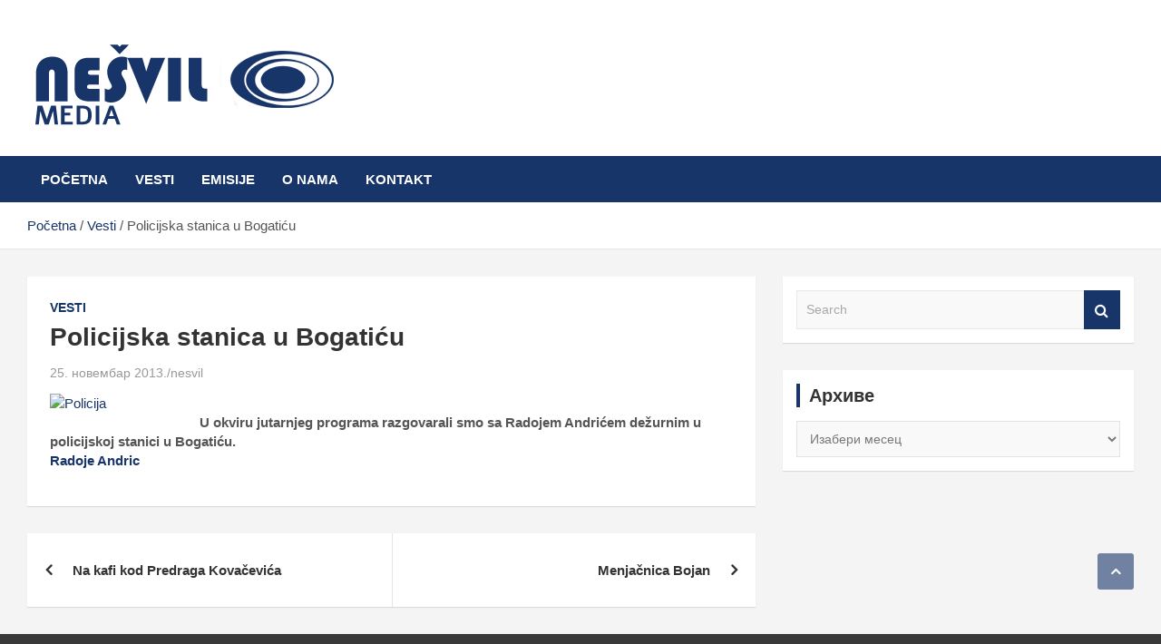

--- FILE ---
content_type: text/html; charset=UTF-8
request_url: https://nesvil.com/policijska-stanica-u-bogaticu-2/
body_size: 11603
content:
<!doctype html><html lang="sr-RS"><head><script data-no-optimize="1">var litespeed_docref=sessionStorage.getItem("litespeed_docref");litespeed_docref&&(Object.defineProperty(document,"referrer",{get:function(){return litespeed_docref}}),sessionStorage.removeItem("litespeed_docref"));</script> <meta charset="UTF-8"><link data-optimized="2" rel="stylesheet" href="https://nesvil.com/wp-content/litespeed/css/8279b0b50a92d47fc8badacc9d6db1a6.css?ver=8427e" /><meta name="viewport" content="width=device-width, initial-scale=1, shrink-to-fit=no"><link rel="profile" href="https://gmpg.org/xfn/11"><meta name='robots' content='index, follow, max-image-preview:large, max-snippet:-1, max-video-preview:-1' /><title>Policijska stanica u Bogatiću - Nešvil Media Bogatić</title><link rel="canonical" href="https://nesvil.com/policijska-stanica-u-bogaticu-2/" /><meta property="og:locale" content="sr_RS" /><meta property="og:type" content="article" /><meta property="og:title" content="Policijska stanica u Bogatiću - Nešvil Media Bogatić" /><meta property="og:description" content="U okviru jutarnjeg programa razgovarali smo sa Radojem Andrićem dežurnim u policijskoj stanici u Bogatiću. Radoje Andric" /><meta property="og:url" content="https://nesvil.com/policijska-stanica-u-bogaticu-2/" /><meta property="og:site_name" content="Nešvil Media Bogatić" /><meta property="article:publisher" content="https://www.facebook.com/nesvil.radio/" /><meta property="article:published_time" content="2013-11-25T09:20:34+00:00" /><meta property="og:image" content="http://www.nesvil.com/wp-content/uploads/2013/10/Policija-150x150.jpg" /><meta name="author" content="nesvil" /><meta name="twitter:card" content="summary_large_image" /><meta name="twitter:label1" content="Написано од" /><meta name="twitter:data1" content="nesvil" /> <script type="application/ld+json" class="yoast-schema-graph">{"@context":"https://schema.org","@graph":[{"@type":"Article","@id":"https://nesvil.com/policijska-stanica-u-bogaticu-2/#article","isPartOf":{"@id":"https://nesvil.com/policijska-stanica-u-bogaticu-2/"},"author":{"name":"nesvil","@id":"https://nesvil.com/#/schema/person/182027ab78064edf34e803a2374e60ea"},"headline":"Policijska stanica u Bogatiću","datePublished":"2013-11-25T09:20:34+00:00","dateModified":"2013-11-25T09:20:34+00:00","mainEntityOfPage":{"@id":"https://nesvil.com/policijska-stanica-u-bogaticu-2/"},"wordCount":25,"commentCount":0,"publisher":{"@id":"https://nesvil.com/#organization"},"image":{"@id":"https://nesvil.com/policijska-stanica-u-bogaticu-2/#primaryimage"},"thumbnailUrl":"http://www.nesvil.com/wp-content/uploads/2013/10/Policija-150x150.jpg","articleSection":["Vesti"],"inLanguage":"sr-RS"},{"@type":"WebPage","@id":"https://nesvil.com/policijska-stanica-u-bogaticu-2/","url":"https://nesvil.com/policijska-stanica-u-bogaticu-2/","name":"Policijska stanica u Bogatiću - Nešvil Media Bogatić","isPartOf":{"@id":"https://nesvil.com/#website"},"primaryImageOfPage":{"@id":"https://nesvil.com/policijska-stanica-u-bogaticu-2/#primaryimage"},"image":{"@id":"https://nesvil.com/policijska-stanica-u-bogaticu-2/#primaryimage"},"thumbnailUrl":"http://www.nesvil.com/wp-content/uploads/2013/10/Policija-150x150.jpg","datePublished":"2013-11-25T09:20:34+00:00","dateModified":"2013-11-25T09:20:34+00:00","breadcrumb":{"@id":"https://nesvil.com/policijska-stanica-u-bogaticu-2/#breadcrumb"},"inLanguage":"sr-RS","potentialAction":[{"@type":"ReadAction","target":["https://nesvil.com/policijska-stanica-u-bogaticu-2/"]}]},{"@type":"ImageObject","inLanguage":"sr-RS","@id":"https://nesvil.com/policijska-stanica-u-bogaticu-2/#primaryimage","url":"http://www.nesvil.com/wp-content/uploads/2013/10/Policija-150x150.jpg","contentUrl":"http://www.nesvil.com/wp-content/uploads/2013/10/Policija-150x150.jpg"},{"@type":"BreadcrumbList","@id":"https://nesvil.com/policijska-stanica-u-bogaticu-2/#breadcrumb","itemListElement":[{"@type":"ListItem","position":1,"name":"Početna","item":"https://nesvil.com/"},{"@type":"ListItem","position":2,"name":"Policijska stanica u Bogatiću"}]},{"@type":"WebSite","@id":"https://nesvil.com/#website","url":"https://nesvil.com/","name":"Nešvil Media Bogatić","description":"","publisher":{"@id":"https://nesvil.com/#organization"},"potentialAction":[{"@type":"SearchAction","target":{"@type":"EntryPoint","urlTemplate":"https://nesvil.com/?s={search_term_string}"},"query-input":"required name=search_term_string"}],"inLanguage":"sr-RS"},{"@type":"Organization","@id":"https://nesvil.com/#organization","name":"Nešvil Media Bogatić","url":"https://nesvil.com/","logo":{"@type":"ImageObject","inLanguage":"sr-RS","@id":"https://nesvil.com/#/schema/logo/image/","url":"https://objects.nesvil.com/wp-content/uploads/2022/09/logo11.png","contentUrl":"https://objects.nesvil.com/wp-content/uploads/2022/09/logo11.png","width":348,"height":112,"caption":"Nešvil Media Bogatić"},"image":{"@id":"https://nesvil.com/#/schema/logo/image/"},"sameAs":["https://www.facebook.com/nesvil.radio/"]},{"@type":"Person","@id":"https://nesvil.com/#/schema/person/182027ab78064edf34e803a2374e60ea","name":"nesvil","image":{"@type":"ImageObject","inLanguage":"sr-RS","@id":"https://nesvil.com/#/schema/person/image/","url":"https://nesvil.com/wp-content/litespeed/avatar/9140759a4a274dd18ff90d98e973b30e.jpg?ver=1768900584","contentUrl":"https://nesvil.com/wp-content/litespeed/avatar/9140759a4a274dd18ff90d98e973b30e.jpg?ver=1768900584","caption":"nesvil"},"url":"https://nesvil.com/author/radionesvil/"}]}</script> <link rel='dns-prefetch' href='//fonts.googleapis.com' /><link rel='dns-prefetch' href='//www.googletagmanager.com' /><link rel="alternate" type="application/rss+xml" title="Nešvil Media Bogatić &raquo; довод" href="https://nesvil.com/feed/" /><style id='classic-theme-styles-inline-css' type='text/css'>/*! This file is auto-generated */
.wp-block-button__link{color:#fff;background-color:#32373c;border-radius:9999px;box-shadow:none;text-decoration:none;padding:calc(.667em + 2px) calc(1.333em + 2px);font-size:1.125em}.wp-block-file__button{background:#32373c;color:#fff;text-decoration:none}</style><style id='global-styles-inline-css' type='text/css'>body{--wp--preset--color--black: #000000;--wp--preset--color--cyan-bluish-gray: #abb8c3;--wp--preset--color--white: #ffffff;--wp--preset--color--pale-pink: #f78da7;--wp--preset--color--vivid-red: #cf2e2e;--wp--preset--color--luminous-vivid-orange: #ff6900;--wp--preset--color--luminous-vivid-amber: #fcb900;--wp--preset--color--light-green-cyan: #7bdcb5;--wp--preset--color--vivid-green-cyan: #00d084;--wp--preset--color--pale-cyan-blue: #8ed1fc;--wp--preset--color--vivid-cyan-blue: #0693e3;--wp--preset--color--vivid-purple: #9b51e0;--wp--preset--gradient--vivid-cyan-blue-to-vivid-purple: linear-gradient(135deg,rgba(6,147,227,1) 0%,rgb(155,81,224) 100%);--wp--preset--gradient--light-green-cyan-to-vivid-green-cyan: linear-gradient(135deg,rgb(122,220,180) 0%,rgb(0,208,130) 100%);--wp--preset--gradient--luminous-vivid-amber-to-luminous-vivid-orange: linear-gradient(135deg,rgba(252,185,0,1) 0%,rgba(255,105,0,1) 100%);--wp--preset--gradient--luminous-vivid-orange-to-vivid-red: linear-gradient(135deg,rgba(255,105,0,1) 0%,rgb(207,46,46) 100%);--wp--preset--gradient--very-light-gray-to-cyan-bluish-gray: linear-gradient(135deg,rgb(238,238,238) 0%,rgb(169,184,195) 100%);--wp--preset--gradient--cool-to-warm-spectrum: linear-gradient(135deg,rgb(74,234,220) 0%,rgb(151,120,209) 20%,rgb(207,42,186) 40%,rgb(238,44,130) 60%,rgb(251,105,98) 80%,rgb(254,248,76) 100%);--wp--preset--gradient--blush-light-purple: linear-gradient(135deg,rgb(255,206,236) 0%,rgb(152,150,240) 100%);--wp--preset--gradient--blush-bordeaux: linear-gradient(135deg,rgb(254,205,165) 0%,rgb(254,45,45) 50%,rgb(107,0,62) 100%);--wp--preset--gradient--luminous-dusk: linear-gradient(135deg,rgb(255,203,112) 0%,rgb(199,81,192) 50%,rgb(65,88,208) 100%);--wp--preset--gradient--pale-ocean: linear-gradient(135deg,rgb(255,245,203) 0%,rgb(182,227,212) 50%,rgb(51,167,181) 100%);--wp--preset--gradient--electric-grass: linear-gradient(135deg,rgb(202,248,128) 0%,rgb(113,206,126) 100%);--wp--preset--gradient--midnight: linear-gradient(135deg,rgb(2,3,129) 0%,rgb(40,116,252) 100%);--wp--preset--font-size--small: 13px;--wp--preset--font-size--medium: 20px;--wp--preset--font-size--large: 36px;--wp--preset--font-size--x-large: 42px;--wp--preset--spacing--20: 0.44rem;--wp--preset--spacing--30: 0.67rem;--wp--preset--spacing--40: 1rem;--wp--preset--spacing--50: 1.5rem;--wp--preset--spacing--60: 2.25rem;--wp--preset--spacing--70: 3.38rem;--wp--preset--spacing--80: 5.06rem;--wp--preset--shadow--natural: 6px 6px 9px rgba(0, 0, 0, 0.2);--wp--preset--shadow--deep: 12px 12px 50px rgba(0, 0, 0, 0.4);--wp--preset--shadow--sharp: 6px 6px 0px rgba(0, 0, 0, 0.2);--wp--preset--shadow--outlined: 6px 6px 0px -3px rgba(255, 255, 255, 1), 6px 6px rgba(0, 0, 0, 1);--wp--preset--shadow--crisp: 6px 6px 0px rgba(0, 0, 0, 1);}:where(.is-layout-flex){gap: 0.5em;}:where(.is-layout-grid){gap: 0.5em;}body .is-layout-flex{display: flex;}body .is-layout-flex{flex-wrap: wrap;align-items: center;}body .is-layout-flex > *{margin: 0;}body .is-layout-grid{display: grid;}body .is-layout-grid > *{margin: 0;}:where(.wp-block-columns.is-layout-flex){gap: 2em;}:where(.wp-block-columns.is-layout-grid){gap: 2em;}:where(.wp-block-post-template.is-layout-flex){gap: 1.25em;}:where(.wp-block-post-template.is-layout-grid){gap: 1.25em;}.has-black-color{color: var(--wp--preset--color--black) !important;}.has-cyan-bluish-gray-color{color: var(--wp--preset--color--cyan-bluish-gray) !important;}.has-white-color{color: var(--wp--preset--color--white) !important;}.has-pale-pink-color{color: var(--wp--preset--color--pale-pink) !important;}.has-vivid-red-color{color: var(--wp--preset--color--vivid-red) !important;}.has-luminous-vivid-orange-color{color: var(--wp--preset--color--luminous-vivid-orange) !important;}.has-luminous-vivid-amber-color{color: var(--wp--preset--color--luminous-vivid-amber) !important;}.has-light-green-cyan-color{color: var(--wp--preset--color--light-green-cyan) !important;}.has-vivid-green-cyan-color{color: var(--wp--preset--color--vivid-green-cyan) !important;}.has-pale-cyan-blue-color{color: var(--wp--preset--color--pale-cyan-blue) !important;}.has-vivid-cyan-blue-color{color: var(--wp--preset--color--vivid-cyan-blue) !important;}.has-vivid-purple-color{color: var(--wp--preset--color--vivid-purple) !important;}.has-black-background-color{background-color: var(--wp--preset--color--black) !important;}.has-cyan-bluish-gray-background-color{background-color: var(--wp--preset--color--cyan-bluish-gray) !important;}.has-white-background-color{background-color: var(--wp--preset--color--white) !important;}.has-pale-pink-background-color{background-color: var(--wp--preset--color--pale-pink) !important;}.has-vivid-red-background-color{background-color: var(--wp--preset--color--vivid-red) !important;}.has-luminous-vivid-orange-background-color{background-color: var(--wp--preset--color--luminous-vivid-orange) !important;}.has-luminous-vivid-amber-background-color{background-color: var(--wp--preset--color--luminous-vivid-amber) !important;}.has-light-green-cyan-background-color{background-color: var(--wp--preset--color--light-green-cyan) !important;}.has-vivid-green-cyan-background-color{background-color: var(--wp--preset--color--vivid-green-cyan) !important;}.has-pale-cyan-blue-background-color{background-color: var(--wp--preset--color--pale-cyan-blue) !important;}.has-vivid-cyan-blue-background-color{background-color: var(--wp--preset--color--vivid-cyan-blue) !important;}.has-vivid-purple-background-color{background-color: var(--wp--preset--color--vivid-purple) !important;}.has-black-border-color{border-color: var(--wp--preset--color--black) !important;}.has-cyan-bluish-gray-border-color{border-color: var(--wp--preset--color--cyan-bluish-gray) !important;}.has-white-border-color{border-color: var(--wp--preset--color--white) !important;}.has-pale-pink-border-color{border-color: var(--wp--preset--color--pale-pink) !important;}.has-vivid-red-border-color{border-color: var(--wp--preset--color--vivid-red) !important;}.has-luminous-vivid-orange-border-color{border-color: var(--wp--preset--color--luminous-vivid-orange) !important;}.has-luminous-vivid-amber-border-color{border-color: var(--wp--preset--color--luminous-vivid-amber) !important;}.has-light-green-cyan-border-color{border-color: var(--wp--preset--color--light-green-cyan) !important;}.has-vivid-green-cyan-border-color{border-color: var(--wp--preset--color--vivid-green-cyan) !important;}.has-pale-cyan-blue-border-color{border-color: var(--wp--preset--color--pale-cyan-blue) !important;}.has-vivid-cyan-blue-border-color{border-color: var(--wp--preset--color--vivid-cyan-blue) !important;}.has-vivid-purple-border-color{border-color: var(--wp--preset--color--vivid-purple) !important;}.has-vivid-cyan-blue-to-vivid-purple-gradient-background{background: var(--wp--preset--gradient--vivid-cyan-blue-to-vivid-purple) !important;}.has-light-green-cyan-to-vivid-green-cyan-gradient-background{background: var(--wp--preset--gradient--light-green-cyan-to-vivid-green-cyan) !important;}.has-luminous-vivid-amber-to-luminous-vivid-orange-gradient-background{background: var(--wp--preset--gradient--luminous-vivid-amber-to-luminous-vivid-orange) !important;}.has-luminous-vivid-orange-to-vivid-red-gradient-background{background: var(--wp--preset--gradient--luminous-vivid-orange-to-vivid-red) !important;}.has-very-light-gray-to-cyan-bluish-gray-gradient-background{background: var(--wp--preset--gradient--very-light-gray-to-cyan-bluish-gray) !important;}.has-cool-to-warm-spectrum-gradient-background{background: var(--wp--preset--gradient--cool-to-warm-spectrum) !important;}.has-blush-light-purple-gradient-background{background: var(--wp--preset--gradient--blush-light-purple) !important;}.has-blush-bordeaux-gradient-background{background: var(--wp--preset--gradient--blush-bordeaux) !important;}.has-luminous-dusk-gradient-background{background: var(--wp--preset--gradient--luminous-dusk) !important;}.has-pale-ocean-gradient-background{background: var(--wp--preset--gradient--pale-ocean) !important;}.has-electric-grass-gradient-background{background: var(--wp--preset--gradient--electric-grass) !important;}.has-midnight-gradient-background{background: var(--wp--preset--gradient--midnight) !important;}.has-small-font-size{font-size: var(--wp--preset--font-size--small) !important;}.has-medium-font-size{font-size: var(--wp--preset--font-size--medium) !important;}.has-large-font-size{font-size: var(--wp--preset--font-size--large) !important;}.has-x-large-font-size{font-size: var(--wp--preset--font-size--x-large) !important;}
.wp-block-navigation a:where(:not(.wp-element-button)){color: inherit;}
:where(.wp-block-post-template.is-layout-flex){gap: 1.25em;}:where(.wp-block-post-template.is-layout-grid){gap: 1.25em;}
:where(.wp-block-columns.is-layout-flex){gap: 2em;}:where(.wp-block-columns.is-layout-grid){gap: 2em;}
.wp-block-pullquote{font-size: 1.5em;line-height: 1.6;}</style> <script type="litespeed/javascript" data-src="https://nesvil.com/wp-includes/js/jquery/jquery.min.js" id="jquery-core-js"></script> <!--[if lt IE 9]> <script type="text/javascript" src="https://nesvil.com/wp-content/themes/sticker/assets/js/html5.js" id="html5-js"></script> <![endif]--><link rel="https://api.w.org/" href="https://nesvil.com/wp-json/" /><link rel="alternate" type="application/json" href="https://nesvil.com/wp-json/wp/v2/posts/3822" /><link rel="EditURI" type="application/rsd+xml" title="RSD" href="https://nesvil.com/xmlrpc.php?rsd" /><meta name="generator" content="WordPress 6.5.7" /><link rel='shortlink' href='https://nesvil.com/?p=3822' /><link rel="alternate" type="application/json+oembed" href="https://nesvil.com/wp-json/oembed/1.0/embed?url=https%3A%2F%2Fnesvil.com%2Fpolicijska-stanica-u-bogaticu-2%2F" /><link rel="alternate" type="text/xml+oembed" href="https://nesvil.com/wp-json/oembed/1.0/embed?url=https%3A%2F%2Fnesvil.com%2Fpolicijska-stanica-u-bogaticu-2%2F&#038;format=xml" /><meta name="generator" content="Site Kit by Google 1.128.1" /><style type="text/css">.site-title,
			.site-description {
				position: absolute;
				clip: rect(1px, 1px, 1px, 1px);
			}</style></head><body class="post-template-default single single-post postid-3822 single-format-standard wp-custom-logo group-blog"><div id="page" class="site">
<a class="skip-link screen-reader-text" href="#content">Skip to content</a><header id="masthead" class="site-header"><nav class="navbar navbar-expand-lg d-block"><div class="navbar-head" ><div class="container"><div class="row align-items-center"><div class="col-lg-4"><div class="site-branding navbar-brand">
<a href="https://nesvil.com/" class="custom-logo-link" rel="home"><img data-lazyloaded="1" src="[data-uri]" width="348" height="112" data-src="https://objects.nesvil.com/wp-content/uploads/2022/09/logo11.png" class="custom-logo" alt="Nešvil Media Bogatić" decoding="async" data-srcset="https://objects.nesvil.com/wp-content/uploads/2022/09/logo11.png 348w, https://objects.nesvil.com/wp-content/uploads/2022/09/logo11-300x97.png 300w" data-sizes="(max-width: 348px) 100vw, 348px" /></a><h2 class="site-title"><a href="https://nesvil.com/" rel="home">Nešvil Media Bogatić</a></h2></div></div></div></div></div><div class="navigation-bar"><div class="navigation-bar-top"><div class="container">
<button class="navbar-toggler menu-toggle" type="button" data-toggle="collapse" data-target="#navbarCollapse" aria-controls="navbarCollapse" aria-expanded="false" aria-label="Toggle navigation"></button>
<span class="search-toggle"></span></div><div class="search-bar"><div class="container"><div class="search-block off"><form action="https://nesvil.com/" method="get" class="search-form">
<label class="assistive-text"> Search </label><div class="input-group">
<input type="search" value="" placeholder="Search" class="form-control s" name="s"><div class="input-group-prepend">
<button class="btn btn-theme">Search</button></div></div></form></div></div></div></div><div class="navbar-main"><div class="container"><div class="collapse navbar-collapse" id="navbarCollapse"><div id="site-navigation" class="main-navigation nav-uppercase" role="navigation"><ul class="nav-menu navbar-nav d-lg-block"><li id="menu-item-27228" class="menu-item menu-item-type-custom menu-item-object-custom menu-item-home menu-item-27228"><a href="https://nesvil.com/">Početna</a></li><li id="menu-item-27230" class="menu-item menu-item-type-taxonomy menu-item-object-category current-post-ancestor current-menu-parent current-post-parent menu-item-27230"><a href="https://nesvil.com/category/vesti/">Vesti</a></li><li id="menu-item-27242" class="menu-item menu-item-type-taxonomy menu-item-object-category menu-item-27242"><a href="https://nesvil.com/category/emisije/">Emisije</a></li><li id="menu-item-27223" class="menu-item menu-item-type-post_type menu-item-object-page menu-item-27223"><a href="https://nesvil.com/o-nama/">O nama</a></li><li id="menu-item-27226" class="menu-item menu-item-type-post_type menu-item-object-page menu-item-27226"><a href="https://nesvil.com/kontakt/">Kontakt</a></li></ul></div></div><div class="nav-search">
<span class="search-toggle"></span></div></div></div></div></nav><div id="breadcrumb"><div class="container"><div role="navigation" aria-label="Breadcrumbs" class="breadcrumb-trail breadcrumbs" itemprop="breadcrumb"><ul class="trail-items" itemscope itemtype="http://schema.org/BreadcrumbList"><meta name="numberOfItems" content="3" /><meta name="itemListOrder" content="Ascending" /><li itemprop="itemListElement" itemscope itemtype="http://schema.org/ListItem" class="trail-item trail-begin"><a href="https://nesvil.com/" rel="home" itemprop="item"><span itemprop="name">Početna</span></a><meta itemprop="position" content="1" /></li><li itemprop="itemListElement" itemscope itemtype="http://schema.org/ListItem" class="trail-item"><a href="https://nesvil.com/category/vesti/" itemprop="item"><span itemprop="name">Vesti</span></a><meta itemprop="position" content="2" /></li><li itemprop="itemListElement" itemscope itemtype="http://schema.org/ListItem" class="trail-item trail-end"><span itemprop="item"><span itemprop="name">Policijska stanica u Bogatiću</span></span><meta itemprop="position" content="3" /></li></ul></div></div></div></header><div id="content" class="site-content "><div class="container"><div class="row justify-content-center"><div id="primary" class="col-lg-8 content-area"><main id="main" class="site-main"><div class="post-3822 post type-post status-publish format-standard hentry category-vesti"><div class="entry-meta category-meta"><div class="cat-links"><a href="https://nesvil.com/category/vesti/" rel="category tag">Vesti</a></div></div><header class="entry-header"><h1 class="entry-title">Policijska stanica u Bogatiću</h1><div class="entry-meta"><div class="date"><a href="https://nesvil.com/policijska-stanica-u-bogaticu-2/" title="Policijska stanica u Bogatiću">25. новембар 2013.</a></div><div class="by-author vcard author"><a href="https://nesvil.com/author/radionesvil/">nesvil</a></div></div></header><div class="entry-content"><p><a href="http://www.nesvil.com/wp-content/uploads/2013/10/Policija.jpg"><img data-lazyloaded="1" src="[data-uri]" decoding="async" data-src="http://www.nesvil.com/wp-content/uploads/2013/10/Policija-150x150.jpg" alt="Policija" width="150" height="150" class="alignnone size-thumbnail wp-image-3421" /></a><br />
<strong>U okviru jutarnjeg programa razgovarali smo sa Radojem Andrićem dežurnim u policijskoj stanici u Bogatiću.<br />
<a href="http://www.nesvil.com/wp-content/uploads/2013/11/Radoje-Andric.mp3">Radoje Andric</a></p></div></div><nav class="navigation post-navigation" aria-label="Чланци"><h2 class="screen-reader-text">Кретање чланка</h2><div class="nav-links"><div class="nav-previous"><a href="https://nesvil.com/na-kafi-kod-predraga-kovacevica/" rel="prev">Na kafi kod Predraga Kovačevića</a></div><div class="nav-next"><a href="https://nesvil.com/menjacnica-bojan-3/" rel="next">Menjačnica Bojan</a></div></div></nav></main></div><aside id="secondary" class="col-lg-4 widget-area" role="complementary"><div class="sticky-sidebar"><section id="search-2" class="widget widget_search"><form action="https://nesvil.com/" method="get" class="search-form">
<label class="assistive-text"> Search </label><div class="input-group">
<input type="search" value="" placeholder="Search" class="form-control s" name="s"><div class="input-group-prepend">
<button class="btn btn-theme">Search</button></div></div></form></section><section id="archives-2" class="widget widget_archive"><h3 class="widget-title">Архиве</h3>		<label class="screen-reader-text" for="archives-dropdown-2">Архиве</label>
<select id="archives-dropdown-2" name="archive-dropdown"><option value="">Изабери месец</option><option value='https://nesvil.com/2025/03/'> март 2025 &nbsp;(1)</option><option value='https://nesvil.com/2024/08/'> август 2024 &nbsp;(1)</option><option value='https://nesvil.com/2024/07/'> јул 2024 &nbsp;(1)</option><option value='https://nesvil.com/2024/06/'> јун 2024 &nbsp;(1)</option><option value='https://nesvil.com/2024/05/'> мај 2024 &nbsp;(3)</option><option value='https://nesvil.com/2024/04/'> април 2024 &nbsp;(2)</option><option value='https://nesvil.com/2022/05/'> мај 2022 &nbsp;(3)</option><option value='https://nesvil.com/2022/04/'> април 2022 &nbsp;(3)</option><option value='https://nesvil.com/2022/03/'> март 2022 &nbsp;(10)</option><option value='https://nesvil.com/2022/02/'> фебруар 2022 &nbsp;(7)</option><option value='https://nesvil.com/2022/01/'> јануар 2022 &nbsp;(17)</option><option value='https://nesvil.com/2021/12/'> децембар 2021 &nbsp;(9)</option><option value='https://nesvil.com/2021/11/'> новембар 2021 &nbsp;(17)</option><option value='https://nesvil.com/2021/10/'> октобар 2021 &nbsp;(15)</option><option value='https://nesvil.com/2021/09/'> септембар 2021 &nbsp;(16)</option><option value='https://nesvil.com/2021/08/'> август 2021 &nbsp;(24)</option><option value='https://nesvil.com/2021/07/'> јул 2021 &nbsp;(21)</option><option value='https://nesvil.com/2021/06/'> јун 2021 &nbsp;(53)</option><option value='https://nesvil.com/2021/05/'> мај 2021 &nbsp;(82)</option><option value='https://nesvil.com/2021/04/'> април 2021 &nbsp;(85)</option><option value='https://nesvil.com/2021/03/'> март 2021 &nbsp;(90)</option><option value='https://nesvil.com/2021/02/'> фебруар 2021 &nbsp;(60)</option><option value='https://nesvil.com/2021/01/'> јануар 2021 &nbsp;(94)</option><option value='https://nesvil.com/2020/12/'> децембар 2020 &nbsp;(100)</option><option value='https://nesvil.com/2020/11/'> новембар 2020 &nbsp;(79)</option><option value='https://nesvil.com/2020/10/'> октобар 2020 &nbsp;(75)</option><option value='https://nesvil.com/2020/09/'> септембар 2020 &nbsp;(33)</option><option value='https://nesvil.com/2020/08/'> август 2020 &nbsp;(67)</option><option value='https://nesvil.com/2020/07/'> јул 2020 &nbsp;(72)</option><option value='https://nesvil.com/2020/06/'> јун 2020 &nbsp;(25)</option><option value='https://nesvil.com/2020/05/'> мај 2020 &nbsp;(51)</option><option value='https://nesvil.com/2020/04/'> април 2020 &nbsp;(76)</option><option value='https://nesvil.com/2020/03/'> март 2020 &nbsp;(57)</option><option value='https://nesvil.com/2020/02/'> фебруар 2020 &nbsp;(31)</option><option value='https://nesvil.com/2020/01/'> јануар 2020 &nbsp;(46)</option><option value='https://nesvil.com/2019/12/'> децембар 2019 &nbsp;(37)</option><option value='https://nesvil.com/2019/11/'> новембар 2019 &nbsp;(33)</option><option value='https://nesvil.com/2019/10/'> октобар 2019 &nbsp;(47)</option><option value='https://nesvil.com/2019/09/'> септембар 2019 &nbsp;(35)</option><option value='https://nesvil.com/2019/08/'> август 2019 &nbsp;(35)</option><option value='https://nesvil.com/2019/07/'> јул 2019 &nbsp;(40)</option><option value='https://nesvil.com/2019/06/'> јун 2019 &nbsp;(57)</option><option value='https://nesvil.com/2019/05/'> мај 2019 &nbsp;(69)</option><option value='https://nesvil.com/2019/04/'> април 2019 &nbsp;(32)</option><option value='https://nesvil.com/2019/03/'> март 2019 &nbsp;(39)</option><option value='https://nesvil.com/2019/02/'> фебруар 2019 &nbsp;(42)</option><option value='https://nesvil.com/2019/01/'> јануар 2019 &nbsp;(40)</option><option value='https://nesvil.com/2018/12/'> децембар 2018 &nbsp;(39)</option><option value='https://nesvil.com/2018/11/'> новембар 2018 &nbsp;(38)</option><option value='https://nesvil.com/2018/10/'> октобар 2018 &nbsp;(34)</option><option value='https://nesvil.com/2018/09/'> септембар 2018 &nbsp;(42)</option><option value='https://nesvil.com/2018/08/'> август 2018 &nbsp;(40)</option><option value='https://nesvil.com/2018/07/'> јул 2018 &nbsp;(33)</option><option value='https://nesvil.com/2018/06/'> јун 2018 &nbsp;(36)</option><option value='https://nesvil.com/2018/05/'> мај 2018 &nbsp;(70)</option><option value='https://nesvil.com/2018/04/'> април 2018 &nbsp;(38)</option><option value='https://nesvil.com/2018/03/'> март 2018 &nbsp;(37)</option><option value='https://nesvil.com/2018/02/'> фебруар 2018 &nbsp;(34)</option><option value='https://nesvil.com/2018/01/'> јануар 2018 &nbsp;(32)</option><option value='https://nesvil.com/2017/12/'> децембар 2017 &nbsp;(47)</option><option value='https://nesvil.com/2017/11/'> новембар 2017 &nbsp;(35)</option><option value='https://nesvil.com/2017/10/'> октобар 2017 &nbsp;(33)</option><option value='https://nesvil.com/2017/09/'> септембар 2017 &nbsp;(37)</option><option value='https://nesvil.com/2017/08/'> август 2017 &nbsp;(39)</option><option value='https://nesvil.com/2017/07/'> јул 2017 &nbsp;(40)</option><option value='https://nesvil.com/2017/06/'> јун 2017 &nbsp;(48)</option><option value='https://nesvil.com/2017/05/'> мај 2017 &nbsp;(75)</option><option value='https://nesvil.com/2017/04/'> април 2017 &nbsp;(84)</option><option value='https://nesvil.com/2017/03/'> март 2017 &nbsp;(49)</option><option value='https://nesvil.com/2017/02/'> фебруар 2017 &nbsp;(53)</option><option value='https://nesvil.com/2017/01/'> јануар 2017 &nbsp;(61)</option><option value='https://nesvil.com/2016/12/'> децембар 2016 &nbsp;(92)</option><option value='https://nesvil.com/2016/11/'> новембар 2016 &nbsp;(76)</option><option value='https://nesvil.com/2016/10/'> октобар 2016 &nbsp;(95)</option><option value='https://nesvil.com/2016/09/'> септембар 2016 &nbsp;(71)</option><option value='https://nesvil.com/2016/08/'> август 2016 &nbsp;(93)</option><option value='https://nesvil.com/2016/07/'> јул 2016 &nbsp;(124)</option><option value='https://nesvil.com/2016/06/'> јун 2016 &nbsp;(178)</option><option value='https://nesvil.com/2016/05/'> мај 2016 &nbsp;(200)</option><option value='https://nesvil.com/2016/04/'> април 2016 &nbsp;(184)</option><option value='https://nesvil.com/2016/03/'> март 2016 &nbsp;(156)</option><option value='https://nesvil.com/2016/02/'> фебруар 2016 &nbsp;(107)</option><option value='https://nesvil.com/2016/01/'> јануар 2016 &nbsp;(120)</option><option value='https://nesvil.com/2015/12/'> децембар 2015 &nbsp;(123)</option><option value='https://nesvil.com/2015/11/'> новембар 2015 &nbsp;(52)</option><option value='https://nesvil.com/2015/10/'> октобар 2015 &nbsp;(52)</option><option value='https://nesvil.com/2015/09/'> септембар 2015 &nbsp;(64)</option><option value='https://nesvil.com/2015/08/'> август 2015 &nbsp;(66)</option><option value='https://nesvil.com/2015/07/'> јул 2015 &nbsp;(68)</option><option value='https://nesvil.com/2015/06/'> јун 2015 &nbsp;(108)</option><option value='https://nesvil.com/2015/05/'> мај 2015 &nbsp;(107)</option><option value='https://nesvil.com/2015/04/'> април 2015 &nbsp;(105)</option><option value='https://nesvil.com/2015/03/'> март 2015 &nbsp;(105)</option><option value='https://nesvil.com/2015/02/'> фебруар 2015 &nbsp;(41)</option><option value='https://nesvil.com/2015/01/'> јануар 2015 &nbsp;(44)</option><option value='https://nesvil.com/2014/12/'> децембар 2014 &nbsp;(52)</option><option value='https://nesvil.com/2014/11/'> новембар 2014 &nbsp;(50)</option><option value='https://nesvil.com/2014/10/'> октобар 2014 &nbsp;(47)</option><option value='https://nesvil.com/2014/09/'> септембар 2014 &nbsp;(63)</option><option value='https://nesvil.com/2014/08/'> август 2014 &nbsp;(60)</option><option value='https://nesvil.com/2014/07/'> јул 2014 &nbsp;(55)</option><option value='https://nesvil.com/2014/06/'> јун 2014 &nbsp;(67)</option><option value='https://nesvil.com/2014/05/'> мај 2014 &nbsp;(110)</option><option value='https://nesvil.com/2014/04/'> април 2014 &nbsp;(84)</option><option value='https://nesvil.com/2014/03/'> март 2014 &nbsp;(123)</option><option value='https://nesvil.com/2014/02/'> фебруар 2014 &nbsp;(77)</option><option value='https://nesvil.com/2014/01/'> јануар 2014 &nbsp;(82)</option><option value='https://nesvil.com/2013/12/'> децембар 2013 &nbsp;(79)</option><option value='https://nesvil.com/2013/11/'> новембар 2013 &nbsp;(106)</option><option value='https://nesvil.com/2013/10/'> октобар 2013 &nbsp;(103)</option><option value='https://nesvil.com/2013/09/'> септембар 2013 &nbsp;(111)</option><option value='https://nesvil.com/2013/08/'> август 2013 &nbsp;(103)</option><option value='https://nesvil.com/2013/07/'> јул 2013 &nbsp;(101)</option><option value='https://nesvil.com/2013/06/'> јун 2013 &nbsp;(83)</option><option value='https://nesvil.com/2013/05/'> мај 2013 &nbsp;(100)</option><option value='https://nesvil.com/2013/04/'> април 2013 &nbsp;(60)</option><option value='https://nesvil.com/2013/03/'> март 2013 &nbsp;(21)</option><option value='https://nesvil.com/2013/02/'> фебруар 2013 &nbsp;(25)</option><option value='https://nesvil.com/2013/01/'> јануар 2013 &nbsp;(32)</option><option value='https://nesvil.com/2012/12/'> децембар 2012 &nbsp;(16)</option><option value='https://nesvil.com/2012/11/'> новембар 2012 &nbsp;(27)</option><option value='https://nesvil.com/2012/10/'> октобар 2012 &nbsp;(3)</option></select> <script type="litespeed/javascript">(function(){var dropdown=document.getElementById("archives-dropdown-2");function onSelectChange(){if(dropdown.options[dropdown.selectedIndex].value!==''){document.location.href=this.options[this.selectedIndex].value}}
dropdown.onchange=onSelectChange})()</script> </section></div></aside></div></div></div><footer id="colophon" class="site-footer" role="contentinfo"><div class="widget-area"><div class="container"><div class="row"><div class="col-sm-6 col-lg"><section id="text-5" class="widget widget_text"><h3 class="widget-title">Nešvil media-Impresum</h3><div class="textwidget"><p><strong>Nešvil media-</strong>proizvodnja medijskih sadržaja</p><p><strong>Gl.i odg.urednik:</strong>Nebojša Ković</p><p>Medij je upisan u Registru medija pod brojem</p><p>IN001155  <strong>MB:</strong>66389197 <strong>PIB:</strong>112840482</p><p><strong>TR:</strong>200-3442650101882-03</p><p><strong>Adresa:</strong> Mike Vitomirovića br.145D, 15350 Bogatić</p><p><strong>Telefon:</strong> 065/902-92-00</p><p><strong>E-mail:</strong> <a href="/cdn-cgi/l/email-protection" class="__cf_email__" data-cfemail="e48a8197858a8197928d88a48389858d88ca878b89">[email&#160;protected]</a></p><p><strong>Web:</strong> www.nesvil.com</p></div></section></div><div class="col-sm-6 col-lg"></div><div class="col-sm-6 col-lg"></div><div class="col-sm-6 col-lg"></div></div></div></div><div class="site-info"><div class="container"><div class="row"><div class="col-lg-auto order-lg-2 ml-auto"><div class="social-profiles"><ul class="clearfix"><li><a target="_blank" href="https://www.facebook.com/nesvil.radio/"></a></li><li><a target="_blank" href="https://www.youtube.com/channel/UCEgZpc73lbpLKyQ9bSB-_gA"></a></li></ul></div></div><div class="copyright col-lg order-lg-1 text-lg-left"><div class="theme-link">
Copyright &copy; 2026 <a href="https://nesvil.com/" title="Nešvil Media Bogatić" >Nešvil Media Bogatić</a> | Web site design by <a href="https://sticker.rs"> S T I C K E R</a></div></div></div></div></div></footer><div class="back-to-top"><a title="Go to Top" href="#masthead"></a></div></div> <script data-cfasync="false" src="/cdn-cgi/scripts/5c5dd728/cloudflare-static/email-decode.min.js"></script><script data-no-optimize="1">!function(t,e){"object"==typeof exports&&"undefined"!=typeof module?module.exports=e():"function"==typeof define&&define.amd?define(e):(t="undefined"!=typeof globalThis?globalThis:t||self).LazyLoad=e()}(this,function(){"use strict";function e(){return(e=Object.assign||function(t){for(var e=1;e<arguments.length;e++){var n,a=arguments[e];for(n in a)Object.prototype.hasOwnProperty.call(a,n)&&(t[n]=a[n])}return t}).apply(this,arguments)}function i(t){return e({},it,t)}function o(t,e){var n,a="LazyLoad::Initialized",i=new t(e);try{n=new CustomEvent(a,{detail:{instance:i}})}catch(t){(n=document.createEvent("CustomEvent")).initCustomEvent(a,!1,!1,{instance:i})}window.dispatchEvent(n)}function l(t,e){return t.getAttribute(gt+e)}function c(t){return l(t,bt)}function s(t,e){return function(t,e,n){e=gt+e;null!==n?t.setAttribute(e,n):t.removeAttribute(e)}(t,bt,e)}function r(t){return s(t,null),0}function u(t){return null===c(t)}function d(t){return c(t)===vt}function f(t,e,n,a){t&&(void 0===a?void 0===n?t(e):t(e,n):t(e,n,a))}function _(t,e){nt?t.classList.add(e):t.className+=(t.className?" ":"")+e}function v(t,e){nt?t.classList.remove(e):t.className=t.className.replace(new RegExp("(^|\\s+)"+e+"(\\s+|$)")," ").replace(/^\s+/,"").replace(/\s+$/,"")}function g(t){return t.llTempImage}function b(t,e){!e||(e=e._observer)&&e.unobserve(t)}function p(t,e){t&&(t.loadingCount+=e)}function h(t,e){t&&(t.toLoadCount=e)}function n(t){for(var e,n=[],a=0;e=t.children[a];a+=1)"SOURCE"===e.tagName&&n.push(e);return n}function m(t,e){(t=t.parentNode)&&"PICTURE"===t.tagName&&n(t).forEach(e)}function a(t,e){n(t).forEach(e)}function E(t){return!!t[st]}function I(t){return t[st]}function y(t){return delete t[st]}function A(e,t){var n;E(e)||(n={},t.forEach(function(t){n[t]=e.getAttribute(t)}),e[st]=n)}function k(a,t){var i;E(a)&&(i=I(a),t.forEach(function(t){var e,n;e=a,(t=i[n=t])?e.setAttribute(n,t):e.removeAttribute(n)}))}function L(t,e,n){_(t,e.class_loading),s(t,ut),n&&(p(n,1),f(e.callback_loading,t,n))}function w(t,e,n){n&&t.setAttribute(e,n)}function x(t,e){w(t,ct,l(t,e.data_sizes)),w(t,rt,l(t,e.data_srcset)),w(t,ot,l(t,e.data_src))}function O(t,e,n){var a=l(t,e.data_bg_multi),i=l(t,e.data_bg_multi_hidpi);(a=at&&i?i:a)&&(t.style.backgroundImage=a,n=n,_(t=t,(e=e).class_applied),s(t,ft),n&&(e.unobserve_completed&&b(t,e),f(e.callback_applied,t,n)))}function N(t,e){!e||0<e.loadingCount||0<e.toLoadCount||f(t.callback_finish,e)}function C(t,e,n){t.addEventListener(e,n),t.llEvLisnrs[e]=n}function M(t){return!!t.llEvLisnrs}function z(t){if(M(t)){var e,n,a=t.llEvLisnrs;for(e in a){var i=a[e];n=e,i=i,t.removeEventListener(n,i)}delete t.llEvLisnrs}}function R(t,e,n){var a;delete t.llTempImage,p(n,-1),(a=n)&&--a.toLoadCount,v(t,e.class_loading),e.unobserve_completed&&b(t,n)}function T(o,r,c){var l=g(o)||o;M(l)||function(t,e,n){M(t)||(t.llEvLisnrs={});var a="VIDEO"===t.tagName?"loadeddata":"load";C(t,a,e),C(t,"error",n)}(l,function(t){var e,n,a,i;n=r,a=c,i=d(e=o),R(e,n,a),_(e,n.class_loaded),s(e,dt),f(n.callback_loaded,e,a),i||N(n,a),z(l)},function(t){var e,n,a,i;n=r,a=c,i=d(e=o),R(e,n,a),_(e,n.class_error),s(e,_t),f(n.callback_error,e,a),i||N(n,a),z(l)})}function G(t,e,n){var a,i,o,r,c;t.llTempImage=document.createElement("IMG"),T(t,e,n),E(c=t)||(c[st]={backgroundImage:c.style.backgroundImage}),o=n,r=l(a=t,(i=e).data_bg),c=l(a,i.data_bg_hidpi),(r=at&&c?c:r)&&(a.style.backgroundImage='url("'.concat(r,'")'),g(a).setAttribute(ot,r),L(a,i,o)),O(t,e,n)}function D(t,e,n){var a;T(t,e,n),a=e,e=n,(t=It[(n=t).tagName])&&(t(n,a),L(n,a,e))}function V(t,e,n){var a;a=t,(-1<yt.indexOf(a.tagName)?D:G)(t,e,n)}function F(t,e,n){var a;t.setAttribute("loading","lazy"),T(t,e,n),a=e,(e=It[(n=t).tagName])&&e(n,a),s(t,vt)}function j(t){t.removeAttribute(ot),t.removeAttribute(rt),t.removeAttribute(ct)}function P(t){m(t,function(t){k(t,Et)}),k(t,Et)}function S(t){var e;(e=At[t.tagName])?e(t):E(e=t)&&(t=I(e),e.style.backgroundImage=t.backgroundImage)}function U(t,e){var n;S(t),n=e,u(e=t)||d(e)||(v(e,n.class_entered),v(e,n.class_exited),v(e,n.class_applied),v(e,n.class_loading),v(e,n.class_loaded),v(e,n.class_error)),r(t),y(t)}function $(t,e,n,a){var i;n.cancel_on_exit&&(c(t)!==ut||"IMG"===t.tagName&&(z(t),m(i=t,function(t){j(t)}),j(i),P(t),v(t,n.class_loading),p(a,-1),r(t),f(n.callback_cancel,t,e,a)))}function q(t,e,n,a){var i,o,r=(o=t,0<=pt.indexOf(c(o)));s(t,"entered"),_(t,n.class_entered),v(t,n.class_exited),i=t,o=a,n.unobserve_entered&&b(i,o),f(n.callback_enter,t,e,a),r||V(t,n,a)}function H(t){return t.use_native&&"loading"in HTMLImageElement.prototype}function B(t,i,o){t.forEach(function(t){return(a=t).isIntersecting||0<a.intersectionRatio?q(t.target,t,i,o):(e=t.target,n=t,a=i,t=o,void(u(e)||(_(e,a.class_exited),$(e,n,a,t),f(a.callback_exit,e,n,t))));var e,n,a})}function J(e,n){var t;et&&!H(e)&&(n._observer=new IntersectionObserver(function(t){B(t,e,n)},{root:(t=e).container===document?null:t.container,rootMargin:t.thresholds||t.threshold+"px"}))}function K(t){return Array.prototype.slice.call(t)}function Q(t){return t.container.querySelectorAll(t.elements_selector)}function W(t){return c(t)===_t}function X(t,e){return e=t||Q(e),K(e).filter(u)}function Y(e,t){var n;(n=Q(e),K(n).filter(W)).forEach(function(t){v(t,e.class_error),r(t)}),t.update()}function t(t,e){var n,a,t=i(t);this._settings=t,this.loadingCount=0,J(t,this),n=t,a=this,Z&&window.addEventListener("online",function(){Y(n,a)}),this.update(e)}var Z="undefined"!=typeof window,tt=Z&&!("onscroll"in window)||"undefined"!=typeof navigator&&/(gle|ing|ro)bot|crawl|spider/i.test(navigator.userAgent),et=Z&&"IntersectionObserver"in window,nt=Z&&"classList"in document.createElement("p"),at=Z&&1<window.devicePixelRatio,it={elements_selector:".lazy",container:tt||Z?document:null,threshold:300,thresholds:null,data_src:"src",data_srcset:"srcset",data_sizes:"sizes",data_bg:"bg",data_bg_hidpi:"bg-hidpi",data_bg_multi:"bg-multi",data_bg_multi_hidpi:"bg-multi-hidpi",data_poster:"poster",class_applied:"applied",class_loading:"litespeed-loading",class_loaded:"litespeed-loaded",class_error:"error",class_entered:"entered",class_exited:"exited",unobserve_completed:!0,unobserve_entered:!1,cancel_on_exit:!0,callback_enter:null,callback_exit:null,callback_applied:null,callback_loading:null,callback_loaded:null,callback_error:null,callback_finish:null,callback_cancel:null,use_native:!1},ot="src",rt="srcset",ct="sizes",lt="poster",st="llOriginalAttrs",ut="loading",dt="loaded",ft="applied",_t="error",vt="native",gt="data-",bt="ll-status",pt=[ut,dt,ft,_t],ht=[ot],mt=[ot,lt],Et=[ot,rt,ct],It={IMG:function(t,e){m(t,function(t){A(t,Et),x(t,e)}),A(t,Et),x(t,e)},IFRAME:function(t,e){A(t,ht),w(t,ot,l(t,e.data_src))},VIDEO:function(t,e){a(t,function(t){A(t,ht),w(t,ot,l(t,e.data_src))}),A(t,mt),w(t,lt,l(t,e.data_poster)),w(t,ot,l(t,e.data_src)),t.load()}},yt=["IMG","IFRAME","VIDEO"],At={IMG:P,IFRAME:function(t){k(t,ht)},VIDEO:function(t){a(t,function(t){k(t,ht)}),k(t,mt),t.load()}},kt=["IMG","IFRAME","VIDEO"];return t.prototype={update:function(t){var e,n,a,i=this._settings,o=X(t,i);{if(h(this,o.length),!tt&&et)return H(i)?(e=i,n=this,o.forEach(function(t){-1!==kt.indexOf(t.tagName)&&F(t,e,n)}),void h(n,0)):(t=this._observer,i=o,t.disconnect(),a=t,void i.forEach(function(t){a.observe(t)}));this.loadAll(o)}},destroy:function(){this._observer&&this._observer.disconnect(),Q(this._settings).forEach(function(t){y(t)}),delete this._observer,delete this._settings,delete this.loadingCount,delete this.toLoadCount},loadAll:function(t){var e=this,n=this._settings;X(t,n).forEach(function(t){b(t,e),V(t,n,e)})},restoreAll:function(){var e=this._settings;Q(e).forEach(function(t){U(t,e)})}},t.load=function(t,e){e=i(e);V(t,e)},t.resetStatus=function(t){r(t)},Z&&function(t,e){if(e)if(e.length)for(var n,a=0;n=e[a];a+=1)o(t,n);else o(t,e)}(t,window.lazyLoadOptions),t});!function(e,t){"use strict";function a(){t.body.classList.add("litespeed_lazyloaded")}function n(){console.log("[LiteSpeed] Start Lazy Load Images"),d=new LazyLoad({elements_selector:"[data-lazyloaded]",callback_finish:a}),o=function(){d.update()},e.MutationObserver&&new MutationObserver(o).observe(t.documentElement,{childList:!0,subtree:!0,attributes:!0})}var d,o;e.addEventListener?e.addEventListener("load",n,!1):e.attachEvent("onload",n)}(window,document);</script><script data-no-optimize="1">var litespeed_vary=document.cookie.replace(/(?:(?:^|.*;\s*)_lscache_vary\s*\=\s*([^;]*).*$)|^.*$/,"");litespeed_vary||fetch("/wp-content/plugins/litespeed-cache/guest.vary.php",{method:"POST",cache:"no-cache",redirect:"follow"}).then(e=>e.json()).then(e=>{console.log(e),e.hasOwnProperty("reload")&&"yes"==e.reload&&(sessionStorage.setItem("litespeed_docref",document.referrer),window.location.reload(!0))});</script><script data-optimized="1" type="litespeed/javascript" data-src="https://nesvil.com/wp-content/litespeed/js/463c9afb1e66e3627ecd06828552881d.js?ver=8427e"></script><script>const litespeed_ui_events=["mouseover","click","keydown","wheel","touchmove","touchstart"];var urlCreator=window.URL||window.webkitURL;function litespeed_load_delayed_js_force(){console.log("[LiteSpeed] Start Load JS Delayed"),litespeed_ui_events.forEach(e=>{window.removeEventListener(e,litespeed_load_delayed_js_force,{passive:!0})}),document.querySelectorAll("iframe[data-litespeed-src]").forEach(e=>{e.setAttribute("src",e.getAttribute("data-litespeed-src"))}),"loading"==document.readyState?window.addEventListener("DOMContentLoaded",litespeed_load_delayed_js):litespeed_load_delayed_js()}litespeed_ui_events.forEach(e=>{window.addEventListener(e,litespeed_load_delayed_js_force,{passive:!0})});async function litespeed_load_delayed_js(){let t=[];for(var d in document.querySelectorAll('script[type="litespeed/javascript"]').forEach(e=>{t.push(e)}),t)await new Promise(e=>litespeed_load_one(t[d],e));document.dispatchEvent(new Event("DOMContentLiteSpeedLoaded")),window.dispatchEvent(new Event("DOMContentLiteSpeedLoaded"))}function litespeed_load_one(t,e){console.log("[LiteSpeed] Load ",t);var d=document.createElement("script");d.addEventListener("load",e),d.addEventListener("error",e),t.getAttributeNames().forEach(e=>{"type"!=e&&d.setAttribute("data-src"==e?"src":e,t.getAttribute(e))});let a=!(d.type="text/javascript");!d.src&&t.textContent&&(d.src=litespeed_inline2src(t.textContent),a=!0),t.after(d),t.remove(),a&&e()}function litespeed_inline2src(t){try{var d=urlCreator.createObjectURL(new Blob([t.replace(/^(?:<!--)?(.*?)(?:-->)?$/gm,"$1")],{type:"text/javascript"}))}catch(e){d="data:text/javascript;base64,"+btoa(t.replace(/^(?:<!--)?(.*?)(?:-->)?$/gm,"$1"))}return d}</script><script defer src="https://static.cloudflareinsights.com/beacon.min.js/vcd15cbe7772f49c399c6a5babf22c1241717689176015" integrity="sha512-ZpsOmlRQV6y907TI0dKBHq9Md29nnaEIPlkf84rnaERnq6zvWvPUqr2ft8M1aS28oN72PdrCzSjY4U6VaAw1EQ==" data-cf-beacon='{"version":"2024.11.0","token":"43f7a50a1b804583a9be09a2d7fb12ad","r":1,"server_timing":{"name":{"cfCacheStatus":true,"cfEdge":true,"cfExtPri":true,"cfL4":true,"cfOrigin":true,"cfSpeedBrain":true},"location_startswith":null}}' crossorigin="anonymous"></script>
</body></html>
<!-- Page optimized by LiteSpeed Cache @2026-01-26 17:04:44 -->

<!-- Page supported by LiteSpeed Cache 6.2.0.1 on 2026-01-26 17:04:44 -->
<!-- Guest Mode -->
<!-- QUIC.cloud UCSS in queue -->